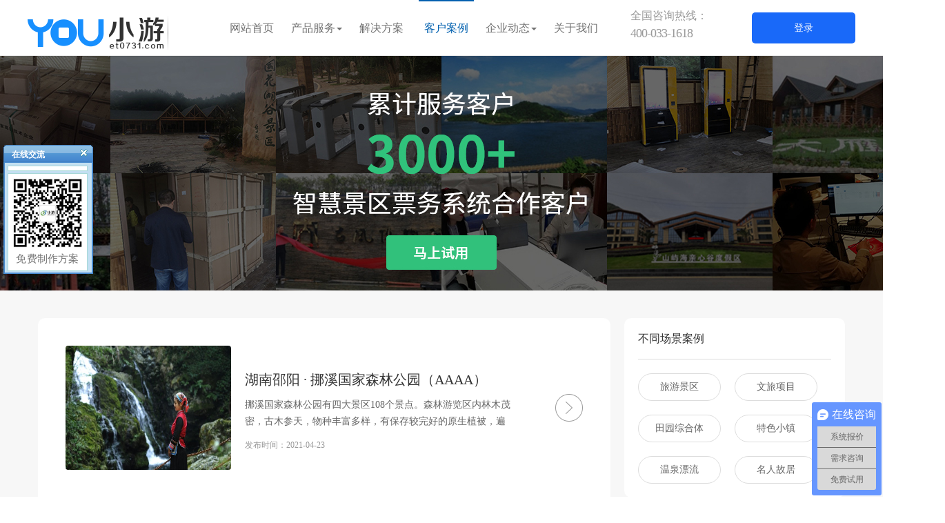

--- FILE ---
content_type: text/html; charset=UTF-8
request_url: https://www.et0731.com/archives/category/case/page/16
body_size: 13710
content:
<!DOCTYPE html>
<html lang="zh-Hans" >
    <head>
        <meta charset="UTF-8">
        <meta http-equiv="X-UA-Compatible" content="IE=edge">
        <meta name="viewport" content="width=device-width, initial-scale=1">
                <title>客户案例 &#8211; 第 16 页 &#8211; 湖南小游信息技术有限公司官网</title>
<meta name='robots' content='max-image-preview:large' />
<link rel='dns-prefetch' href='//www.et0731.com' />
<link rel='dns-prefetch' href='//fonts.googleapis.com' />
<link rel="alternate" type="application/rss+xml" title="湖南小游信息技术有限公司官网 &raquo; Feed" href="https://www.et0731.com/feed" />
<link rel="alternate" type="application/rss+xml" title="湖南小游信息技术有限公司官网 &raquo; 评论 Feed" href="https://www.et0731.com/comments/feed" />
<link rel="alternate" type="application/rss+xml" title="湖南小游信息技术有限公司官网 &raquo; 客户案例 分类 Feed" href="https://www.et0731.com/archives/category/case/feed" />
<style id='wp-img-auto-sizes-contain-inline-css' type='text/css'>
img:is([sizes=auto i],[sizes^="auto," i]){contain-intrinsic-size:3000px 1500px}
/*# sourceURL=wp-img-auto-sizes-contain-inline-css */
</style>
<style id='wp-emoji-styles-inline-css' type='text/css'>

	img.wp-smiley, img.emoji {
		display: inline !important;
		border: none !important;
		box-shadow: none !important;
		height: 1em !important;
		width: 1em !important;
		margin: 0 0.07em !important;
		vertical-align: -0.1em !important;
		background: none !important;
		padding: 0 !important;
	}
/*# sourceURL=wp-emoji-styles-inline-css */
</style>
<style id='wp-block-library-inline-css' type='text/css'>
:root{--wp-block-synced-color:#7a00df;--wp-block-synced-color--rgb:122,0,223;--wp-bound-block-color:var(--wp-block-synced-color);--wp-editor-canvas-background:#ddd;--wp-admin-theme-color:#007cba;--wp-admin-theme-color--rgb:0,124,186;--wp-admin-theme-color-darker-10:#006ba1;--wp-admin-theme-color-darker-10--rgb:0,107,160.5;--wp-admin-theme-color-darker-20:#005a87;--wp-admin-theme-color-darker-20--rgb:0,90,135;--wp-admin-border-width-focus:2px}@media (min-resolution:192dpi){:root{--wp-admin-border-width-focus:1.5px}}.wp-element-button{cursor:pointer}:root .has-very-light-gray-background-color{background-color:#eee}:root .has-very-dark-gray-background-color{background-color:#313131}:root .has-very-light-gray-color{color:#eee}:root .has-very-dark-gray-color{color:#313131}:root .has-vivid-green-cyan-to-vivid-cyan-blue-gradient-background{background:linear-gradient(135deg,#00d084,#0693e3)}:root .has-purple-crush-gradient-background{background:linear-gradient(135deg,#34e2e4,#4721fb 50%,#ab1dfe)}:root .has-hazy-dawn-gradient-background{background:linear-gradient(135deg,#faaca8,#dad0ec)}:root .has-subdued-olive-gradient-background{background:linear-gradient(135deg,#fafae1,#67a671)}:root .has-atomic-cream-gradient-background{background:linear-gradient(135deg,#fdd79a,#004a59)}:root .has-nightshade-gradient-background{background:linear-gradient(135deg,#330968,#31cdcf)}:root .has-midnight-gradient-background{background:linear-gradient(135deg,#020381,#2874fc)}:root{--wp--preset--font-size--normal:16px;--wp--preset--font-size--huge:42px}.has-regular-font-size{font-size:1em}.has-larger-font-size{font-size:2.625em}.has-normal-font-size{font-size:var(--wp--preset--font-size--normal)}.has-huge-font-size{font-size:var(--wp--preset--font-size--huge)}.has-text-align-center{text-align:center}.has-text-align-left{text-align:left}.has-text-align-right{text-align:right}.has-fit-text{white-space:nowrap!important}#end-resizable-editor-section{display:none}.aligncenter{clear:both}.items-justified-left{justify-content:flex-start}.items-justified-center{justify-content:center}.items-justified-right{justify-content:flex-end}.items-justified-space-between{justify-content:space-between}.screen-reader-text{border:0;clip-path:inset(50%);height:1px;margin:-1px;overflow:hidden;padding:0;position:absolute;width:1px;word-wrap:normal!important}.screen-reader-text:focus{background-color:#ddd;clip-path:none;color:#444;display:block;font-size:1em;height:auto;left:5px;line-height:normal;padding:15px 23px 14px;text-decoration:none;top:5px;width:auto;z-index:100000}html :where(.has-border-color){border-style:solid}html :where([style*=border-top-color]){border-top-style:solid}html :where([style*=border-right-color]){border-right-style:solid}html :where([style*=border-bottom-color]){border-bottom-style:solid}html :where([style*=border-left-color]){border-left-style:solid}html :where([style*=border-width]){border-style:solid}html :where([style*=border-top-width]){border-top-style:solid}html :where([style*=border-right-width]){border-right-style:solid}html :where([style*=border-bottom-width]){border-bottom-style:solid}html :where([style*=border-left-width]){border-left-style:solid}html :where(img[class*=wp-image-]){height:auto;max-width:100%}:where(figure){margin:0 0 1em}html :where(.is-position-sticky){--wp-admin--admin-bar--position-offset:var(--wp-admin--admin-bar--height,0px)}@media screen and (max-width:600px){html :where(.is-position-sticky){--wp-admin--admin-bar--position-offset:0px}}

/*# sourceURL=wp-block-library-inline-css */
</style><style id='global-styles-inline-css' type='text/css'>
:root{--wp--preset--aspect-ratio--square: 1;--wp--preset--aspect-ratio--4-3: 4/3;--wp--preset--aspect-ratio--3-4: 3/4;--wp--preset--aspect-ratio--3-2: 3/2;--wp--preset--aspect-ratio--2-3: 2/3;--wp--preset--aspect-ratio--16-9: 16/9;--wp--preset--aspect-ratio--9-16: 9/16;--wp--preset--color--black: #000000;--wp--preset--color--cyan-bluish-gray: #abb8c3;--wp--preset--color--white: #ffffff;--wp--preset--color--pale-pink: #f78da7;--wp--preset--color--vivid-red: #cf2e2e;--wp--preset--color--luminous-vivid-orange: #ff6900;--wp--preset--color--luminous-vivid-amber: #fcb900;--wp--preset--color--light-green-cyan: #7bdcb5;--wp--preset--color--vivid-green-cyan: #00d084;--wp--preset--color--pale-cyan-blue: #8ed1fc;--wp--preset--color--vivid-cyan-blue: #0693e3;--wp--preset--color--vivid-purple: #9b51e0;--wp--preset--gradient--vivid-cyan-blue-to-vivid-purple: linear-gradient(135deg,rgb(6,147,227) 0%,rgb(155,81,224) 100%);--wp--preset--gradient--light-green-cyan-to-vivid-green-cyan: linear-gradient(135deg,rgb(122,220,180) 0%,rgb(0,208,130) 100%);--wp--preset--gradient--luminous-vivid-amber-to-luminous-vivid-orange: linear-gradient(135deg,rgb(252,185,0) 0%,rgb(255,105,0) 100%);--wp--preset--gradient--luminous-vivid-orange-to-vivid-red: linear-gradient(135deg,rgb(255,105,0) 0%,rgb(207,46,46) 100%);--wp--preset--gradient--very-light-gray-to-cyan-bluish-gray: linear-gradient(135deg,rgb(238,238,238) 0%,rgb(169,184,195) 100%);--wp--preset--gradient--cool-to-warm-spectrum: linear-gradient(135deg,rgb(74,234,220) 0%,rgb(151,120,209) 20%,rgb(207,42,186) 40%,rgb(238,44,130) 60%,rgb(251,105,98) 80%,rgb(254,248,76) 100%);--wp--preset--gradient--blush-light-purple: linear-gradient(135deg,rgb(255,206,236) 0%,rgb(152,150,240) 100%);--wp--preset--gradient--blush-bordeaux: linear-gradient(135deg,rgb(254,205,165) 0%,rgb(254,45,45) 50%,rgb(107,0,62) 100%);--wp--preset--gradient--luminous-dusk: linear-gradient(135deg,rgb(255,203,112) 0%,rgb(199,81,192) 50%,rgb(65,88,208) 100%);--wp--preset--gradient--pale-ocean: linear-gradient(135deg,rgb(255,245,203) 0%,rgb(182,227,212) 50%,rgb(51,167,181) 100%);--wp--preset--gradient--electric-grass: linear-gradient(135deg,rgb(202,248,128) 0%,rgb(113,206,126) 100%);--wp--preset--gradient--midnight: linear-gradient(135deg,rgb(2,3,129) 0%,rgb(40,116,252) 100%);--wp--preset--font-size--small: 13px;--wp--preset--font-size--medium: 20px;--wp--preset--font-size--large: 36px;--wp--preset--font-size--x-large: 42px;--wp--preset--spacing--20: 0.44rem;--wp--preset--spacing--30: 0.67rem;--wp--preset--spacing--40: 1rem;--wp--preset--spacing--50: 1.5rem;--wp--preset--spacing--60: 2.25rem;--wp--preset--spacing--70: 3.38rem;--wp--preset--spacing--80: 5.06rem;--wp--preset--shadow--natural: 6px 6px 9px rgba(0, 0, 0, 0.2);--wp--preset--shadow--deep: 12px 12px 50px rgba(0, 0, 0, 0.4);--wp--preset--shadow--sharp: 6px 6px 0px rgba(0, 0, 0, 0.2);--wp--preset--shadow--outlined: 6px 6px 0px -3px rgb(255, 255, 255), 6px 6px rgb(0, 0, 0);--wp--preset--shadow--crisp: 6px 6px 0px rgb(0, 0, 0);}:where(.is-layout-flex){gap: 0.5em;}:where(.is-layout-grid){gap: 0.5em;}body .is-layout-flex{display: flex;}.is-layout-flex{flex-wrap: wrap;align-items: center;}.is-layout-flex > :is(*, div){margin: 0;}body .is-layout-grid{display: grid;}.is-layout-grid > :is(*, div){margin: 0;}:where(.wp-block-columns.is-layout-flex){gap: 2em;}:where(.wp-block-columns.is-layout-grid){gap: 2em;}:where(.wp-block-post-template.is-layout-flex){gap: 1.25em;}:where(.wp-block-post-template.is-layout-grid){gap: 1.25em;}.has-black-color{color: var(--wp--preset--color--black) !important;}.has-cyan-bluish-gray-color{color: var(--wp--preset--color--cyan-bluish-gray) !important;}.has-white-color{color: var(--wp--preset--color--white) !important;}.has-pale-pink-color{color: var(--wp--preset--color--pale-pink) !important;}.has-vivid-red-color{color: var(--wp--preset--color--vivid-red) !important;}.has-luminous-vivid-orange-color{color: var(--wp--preset--color--luminous-vivid-orange) !important;}.has-luminous-vivid-amber-color{color: var(--wp--preset--color--luminous-vivid-amber) !important;}.has-light-green-cyan-color{color: var(--wp--preset--color--light-green-cyan) !important;}.has-vivid-green-cyan-color{color: var(--wp--preset--color--vivid-green-cyan) !important;}.has-pale-cyan-blue-color{color: var(--wp--preset--color--pale-cyan-blue) !important;}.has-vivid-cyan-blue-color{color: var(--wp--preset--color--vivid-cyan-blue) !important;}.has-vivid-purple-color{color: var(--wp--preset--color--vivid-purple) !important;}.has-black-background-color{background-color: var(--wp--preset--color--black) !important;}.has-cyan-bluish-gray-background-color{background-color: var(--wp--preset--color--cyan-bluish-gray) !important;}.has-white-background-color{background-color: var(--wp--preset--color--white) !important;}.has-pale-pink-background-color{background-color: var(--wp--preset--color--pale-pink) !important;}.has-vivid-red-background-color{background-color: var(--wp--preset--color--vivid-red) !important;}.has-luminous-vivid-orange-background-color{background-color: var(--wp--preset--color--luminous-vivid-orange) !important;}.has-luminous-vivid-amber-background-color{background-color: var(--wp--preset--color--luminous-vivid-amber) !important;}.has-light-green-cyan-background-color{background-color: var(--wp--preset--color--light-green-cyan) !important;}.has-vivid-green-cyan-background-color{background-color: var(--wp--preset--color--vivid-green-cyan) !important;}.has-pale-cyan-blue-background-color{background-color: var(--wp--preset--color--pale-cyan-blue) !important;}.has-vivid-cyan-blue-background-color{background-color: var(--wp--preset--color--vivid-cyan-blue) !important;}.has-vivid-purple-background-color{background-color: var(--wp--preset--color--vivid-purple) !important;}.has-black-border-color{border-color: var(--wp--preset--color--black) !important;}.has-cyan-bluish-gray-border-color{border-color: var(--wp--preset--color--cyan-bluish-gray) !important;}.has-white-border-color{border-color: var(--wp--preset--color--white) !important;}.has-pale-pink-border-color{border-color: var(--wp--preset--color--pale-pink) !important;}.has-vivid-red-border-color{border-color: var(--wp--preset--color--vivid-red) !important;}.has-luminous-vivid-orange-border-color{border-color: var(--wp--preset--color--luminous-vivid-orange) !important;}.has-luminous-vivid-amber-border-color{border-color: var(--wp--preset--color--luminous-vivid-amber) !important;}.has-light-green-cyan-border-color{border-color: var(--wp--preset--color--light-green-cyan) !important;}.has-vivid-green-cyan-border-color{border-color: var(--wp--preset--color--vivid-green-cyan) !important;}.has-pale-cyan-blue-border-color{border-color: var(--wp--preset--color--pale-cyan-blue) !important;}.has-vivid-cyan-blue-border-color{border-color: var(--wp--preset--color--vivid-cyan-blue) !important;}.has-vivid-purple-border-color{border-color: var(--wp--preset--color--vivid-purple) !important;}.has-vivid-cyan-blue-to-vivid-purple-gradient-background{background: var(--wp--preset--gradient--vivid-cyan-blue-to-vivid-purple) !important;}.has-light-green-cyan-to-vivid-green-cyan-gradient-background{background: var(--wp--preset--gradient--light-green-cyan-to-vivid-green-cyan) !important;}.has-luminous-vivid-amber-to-luminous-vivid-orange-gradient-background{background: var(--wp--preset--gradient--luminous-vivid-amber-to-luminous-vivid-orange) !important;}.has-luminous-vivid-orange-to-vivid-red-gradient-background{background: var(--wp--preset--gradient--luminous-vivid-orange-to-vivid-red) !important;}.has-very-light-gray-to-cyan-bluish-gray-gradient-background{background: var(--wp--preset--gradient--very-light-gray-to-cyan-bluish-gray) !important;}.has-cool-to-warm-spectrum-gradient-background{background: var(--wp--preset--gradient--cool-to-warm-spectrum) !important;}.has-blush-light-purple-gradient-background{background: var(--wp--preset--gradient--blush-light-purple) !important;}.has-blush-bordeaux-gradient-background{background: var(--wp--preset--gradient--blush-bordeaux) !important;}.has-luminous-dusk-gradient-background{background: var(--wp--preset--gradient--luminous-dusk) !important;}.has-pale-ocean-gradient-background{background: var(--wp--preset--gradient--pale-ocean) !important;}.has-electric-grass-gradient-background{background: var(--wp--preset--gradient--electric-grass) !important;}.has-midnight-gradient-background{background: var(--wp--preset--gradient--midnight) !important;}.has-small-font-size{font-size: var(--wp--preset--font-size--small) !important;}.has-medium-font-size{font-size: var(--wp--preset--font-size--medium) !important;}.has-large-font-size{font-size: var(--wp--preset--font-size--large) !important;}.has-x-large-font-size{font-size: var(--wp--preset--font-size--x-large) !important;}
/*# sourceURL=global-styles-inline-css */
</style>

<style id='classic-theme-styles-inline-css' type='text/css'>
/*! This file is auto-generated */
.wp-block-button__link{color:#fff;background-color:#32373c;border-radius:9999px;box-shadow:none;text-decoration:none;padding:calc(.667em + 2px) calc(1.333em + 2px);font-size:1.125em}.wp-block-file__button{background:#32373c;color:#fff;text-decoration:none}
/*# sourceURL=/wp-includes/css/classic-themes.min.css */
</style>
<link rel='stylesheet' id='contact-form-7-css' href='https://www.et0731.com/wp-content/plugins/contact-form-7/includes/css/styles.css?ver=6.1' type='text/css' media='all' />
<link rel='stylesheet' id='lbwps-styles-css' href='https://www.et0731.com/wp-content/plugins/lightbox-photoswipe/assets/ps4/styles/default.css?ver=5.7.2' type='text/css' media='all' />
<link rel='stylesheet' id='appointment-default-css' href='https://www.et0731.com/wp-content/themes/appointment/css/default.css?ver=6.9' type='text/css' media='all' />
<link rel='stylesheet' id='appointment-menu-css-css' href='https://www.et0731.com/wp-content/themes/appointment/css/theme-menu.css?ver=6.9' type='text/css' media='all' />
<link rel='stylesheet' id='appointment-element-css-css' href='https://www.et0731.com/wp-content/themes/appointment/css/element.css?ver=6.9' type='text/css' media='all' />
<link rel='stylesheet' id='appointment-font-awesome-min-css' href='https://www.et0731.com/wp-content/themes/appointment/css/font-awesome/css/font-awesome.min.css?ver=6.9' type='text/css' media='all' />
<link rel='stylesheet' id='appointment-media-responsive-css-css' href='https://www.et0731.com/wp-content/themes/appointment/css/media-responsive.css?ver=6.9' type='text/css' media='all' />
<link rel='stylesheet' id='appointment-bootstrap-css-css' href='https://www.et0731.com/wp-content/themes/appointment/css/bootstrap.css?ver=6.9' type='text/css' media='all' />
<link rel='stylesheet' id='appointment-style-css' href='https://www.et0731.com/wp-content/themes/appointment/style.css?ver=6.9' type='text/css' media='all' />
<link rel='stylesheet' id='appointment-fonts-css' href='//fonts.googleapis.com/css?family=Open+Sans%3A300%2C400%2C600%2C700%2C800%7Citalic%7CCourgette&#038;subset=latin%2Clatin-ext' type='text/css' media='all' />
<script type="text/javascript" src="https://www.et0731.com/wp-includes/js/jquery/jquery.min.js?ver=3.7.1" id="jquery-core-js"></script>
<script type="text/javascript" src="https://www.et0731.com/wp-includes/js/jquery/jquery-migrate.min.js?ver=3.4.1" id="jquery-migrate-js"></script>
<script type="text/javascript" src="https://www.et0731.com/wp-content/themes/appointment/js/bootstrap.min.js?ver=6.9" id="appointment-bootstrap-js-js"></script>
<script type="text/javascript" src="https://www.et0731.com/wp-content/themes/appointment/js/menu/menu.js?ver=6.9" id="appointment-menu-js-js"></script>
<script type="text/javascript" src="https://www.et0731.com/wp-content/themes/appointment/js/page-scroll.js?ver=6.9" id="appointment-page-scroll-js-js"></script>
<script type="text/javascript" src="https://www.et0731.com/wp-content/themes/appointment/js/carousel.js?ver=6.9" id="appointment-carousel-js-js"></script>
<script type="text/javascript" src="https://www.et0731.com/wp-content/themes/appointment/js/web.js?ver=6.9" id="appointment-web-js-js"></script>
<link rel="https://api.w.org/" href="https://www.et0731.com/wp-json/" /><link rel="alternate" title="JSON" type="application/json" href="https://www.et0731.com/wp-json/wp/v2/categories/9" /><link rel="EditURI" type="application/rsd+xml" title="RSD" href="https://www.et0731.com/xmlrpc.php?rsd" />
<meta name="generator" content="WordPress 6.9" />
<script>
var _hmt = _hmt || [];
(function() {
  var hm = document.createElement("script");
  hm.src = "https://hm.baidu.com/hm.js?9599efba7fb498ddd54da78b188743e9";
  var s = document.getElementsByTagName("script")[0]; 
  s.parentNode.insertBefore(hm, s);
})();
</script><style type="text/css">.recentcomments a{display:inline !important;padding:0 !important;margin:0 !important;}</style><link rel="icon" href="https://www.et0731.com/wp-content/uploads/2021/04/favicon.png" sizes="32x32" />
<link rel="icon" href="https://www.et0731.com/wp-content/uploads/2021/04/favicon.png" sizes="192x192" />
<link rel="apple-touch-icon" href="https://www.et0731.com/wp-content/uploads/2021/04/favicon.png" />
<meta name="msapplication-TileImage" content="https://www.et0731.com/wp-content/uploads/2021/04/favicon.png" />
        <script>
            (function(w, d, s, q, i) {
                w[q] = w[q] || [];
                var f = d.getElementsByTagName(s)[0],j = d.createElement(s);
                j.async = true;
                j.id = 'beacon-aplus';
                j.src = 'https://d.alicdn.com/alilog/mlog/aplus/' + i + '.js';
                f.parentNode.insertBefore(j, f);
            })(window, document, 'script', 'aplus_queue', '203467608');

            const {aplus_queue} = window;
            //集成应用的appKey
            aplus_queue.push({
                action: 'aplus.setMetaInfo',
                arguments: ['appKey', '67cfb15f65c707471a177cbe']
            });
            aplus_queue.push({
                action: 'aplus.sendPV',
                arguments: [{
                    is_auto: true
                }, {
                    param1:'www.et0731.com/archives/category/case/page/16',
                    param2:'222'
                }]
            })
            /************************以下内容为可选配置内容****************************/
            //sdk提供手动pv发送机制，启用手动pv(即关闭自动pv)，需设置aplus-waiting=MAN;
            //注意：由于单页面路由改变时不会刷新页面，无法自动发送pv，所以对于单页应用，强烈建议您关闭自动PV, 手动控制PV事件
            // aplus_queue.push({
            //     action: 'aplus.setMetaInfo',
            //     arguments: ['aplus-waiting', 'MAN']
            // });
            //是否开启调试模式
            aplus_queue.push({
                action: 'aplus.setMetaInfo',
                arguments: ['DEBUG', true]
            });
            //是否指定用作计算umid的id类型，默认为cnaid，目前支持:
            //1. 微信和QQ: openid; 字节和百度 anonymousid; 支付宝 alipay_id
            //2. 微信、QQ、字节、百度平台的 unionid
            //3. 业务方自己生成的随机id uuid
            // aplus_queue.push({
            //     action: 'aplus.setMetaInfo',
            //     arguments: ['aplus-idtype', 'xxxx'] //取值参考见附表1
            // });
            /******************************************************************/
        </script>

    </head>
    <body>

    <div class="header-fix"></div>
    <header>
        <div class="">
            <div class="container h2-content" style="padding: 0;">
                <div class="pull-left">
                    <a href="https://www.et0731.com/">
                        <img width="203" height="50" src="https://www.et0731.com/wp-content/uploads/2025/04/cropped-资源-71-scaled-1.png" class="attachment-full size-full" alt="" decoding="async" />                        <span>文旅产业链数智服务商</span>
                    </a>
                </div>
                <div class="pull-right">

                    


                    <ul id="menu-%e4%b8%bb%e8%8f%9c%e5%8d%95" class="first-nav"><li id="menu-item-16" class="menu-item menu-item-type-custom menu-item-object-custom menu-item-16"><a href="/">网站首页</a></li>
<li id="menu-item-59" class="menu-item menu-item-type-post_type menu-item-object-page menu-item-has-children menu-item-59 dropdown"><a href="https://www.et0731.com/gsjj">产品服务<b class="caret"></b></a>
<ul class="dropdown-menu">
	<li id="menu-item-6008" class="menu-item menu-item-type-post_type menu-item-object-page menu-item-6008"><a href="https://www.et0731.com/gsjj/ticket">小游票云</a></li>
	<li id="menu-item-6011" class="menu-item menu-item-type-post_type menu-item-object-page menu-item-6011"><a href="https://www.et0731.com/gsjj/insurance">保障计划</a></li>
</ul>
</li>
<li id="menu-item-34" class="menu-item menu-item-type-post_type menu-item-object-page menu-item-34"><a href="https://www.et0731.com/scene">解决方案</a></li>
<li id="menu-item-53" class="menu-item menu-item-type-taxonomy menu-item-object-category current-menu-item menu-item-53  active"><a href="https://www.et0731.com/archives/category/case">客户案例</a></li>
<li id="menu-item-49" class="menu-item menu-item-type-taxonomy menu-item-object-category menu-item-has-children menu-item-49 dropdown"><a href="https://www.et0731.com/archives/category/news">企业动态<b class="caret"></b></a>
<ul class="dropdown-menu">
	<li id="menu-item-51" class="menu-item menu-item-type-taxonomy menu-item-object-category menu-item-51"><a href="https://www.et0731.com/archives/category/news/hangye">行业新闻</a></li>
	<li id="menu-item-50" class="menu-item menu-item-type-taxonomy menu-item-object-category menu-item-50"><a href="https://www.et0731.com/archives/category/news/company">公司新闻</a></li>
</ul>
</li>
<li id="menu-item-61" class="menu-item menu-item-type-post_type menu-item-object-page menu-item-61"><a href="https://www.et0731.com/about">关于我们</a></li>
</ul>                    <div class="tel">
                        <div class="tips">
                            全国咨询热线：
                        </div>
                        <div class="phone">
                            400-033-1618                        </div>
                    </div>
                    <a href="https://cloud.et0731.com/" target="_blank" class="login-btn">登录</a>
                </div>
            </div>
        </div>
    </header>

        <!--/Logo & Menu Section--> 
        <div class="clearfix"></div>
    <div id="carousel-example-generic" class="carousel slide flexslider" data-ride="carousel" data-interval="5000" style="height:340px;">
        <ol class="carousel-indicators flex-control-nav" role="tablist" tabindex="0">
            <li data-target="#carousel-example-generic" data-slide-to="0" class="active"></li>
        </ol>

        <div class="carousel-inner" role="listbox">
            <div class="item active" style="background:url('https://www.et0731.com/wp-content/themes/appointment/images/1763171569.jpg') no-repeat center center;height:340px;">
            </div>
        </div>
        <!-- Controls -->
        <ul class="carou-direction-nav">
            <li><a class="carou-prev" href="#carousel-example-generic" data-slide="prev"></a></li>
            <li><a class="carou-next" href="#carousel-example-generic" data-slide="next"></a></li>
        </ul>

    </div>

    <div class="img-anli">
        <div class="container">
            <div class="anli-box">
                <div class="anli-img-box">
                    <div class="anli-img-list">
                        <ul>
                                                    <li>
                                <div class="anli-item">
                                    <div class="thumb">
                                                                                                                                <img src="https://www.et0731.com/wp-content/uploads/2021/04/6.jpg" width ="350" height="280" alt="湖南邵阳 · 挪溪国家森林公园（AAAA）"/>
                                                                                <a class="thumb-img" href="<br />
<b>Warning</b>:  Undefined variable $post_id in <b>/www/wwwroot/wp.et0731.com/wp-content/themes/appointment/category-case.php</b> on line <b>48</b><br />
https://www.et0731.com/archives/134" ></a>
                                    </div>
                                    <div class="info mdfix">
                                        <a href="https://www.et0731.com/archives/134" title="湖南邵阳 · 挪溪国家森林公园（AAAA）" class="mdctx" style="display: inline-block;width: 100%;">
                                            <div>
                                                <div class="title">湖南邵阳 · 挪溪国家森林公园（AAAA）</div>
                                                <div class="desc">挪溪国家森林公园有四大景区108个景点。森林游览区内林木茂密，古木参天，物种丰富多样，有保存较完好的原生植被，遍布着大面积的硬叶常绿阔叶林、常绿阔叶林及常绿与落叶阔叶混交林等森林景观</div>
                                                <div class="other">
                                                    发布时间：<span>2021-04-23</span>
                                                </div>
                                            </div>
                                        </a>
                                    </div>
                                    <div class="more">
                                        <a href="https://www.et0731.com/archives/134" title="湖南邵阳 · 挪溪国家森林公园（AAAA）">
                                        </a>
                                    </div>
                                </div>
                            </li>
                                                    <li>
                                <div class="anli-item">
                                    <div class="thumb">
                                                                                                                                <img src="https://www.et0731.com/wp-content/uploads/2021/04/1603271969.jpg" width ="350" height="280" alt="湖南岳阳 · 洞庭湖小镇票务管理系统"/>
                                                                                <a class="thumb-img" href="<br />
<b>Warning</b>:  Undefined variable $post_id in <b>/www/wwwroot/wp.et0731.com/wp-content/themes/appointment/category-case.php</b> on line <b>48</b><br />
https://www.et0731.com/archives/119" ></a>
                                    </div>
                                    <div class="info mdfix">
                                        <a href="https://www.et0731.com/archives/119" title="湖南岳阳 · 洞庭湖小镇票务管理系统" class="mdctx" style="display: inline-block;width: 100%;">
                                            <div>
                                                <div class="title">湖南岳阳 · 洞庭湖小镇票务管理系统</div>
                                                <div class="desc">洞庭湖小镇项目规划总用地面积2109亩，总投资约7.7亿元，内含巴陵书院、小岳阳楼、西施浣纱、范蠡堂等众多景点</div>
                                                <div class="other">
                                                    发布时间：<span>2021-04-23</span>
                                                </div>
                                            </div>
                                        </a>
                                    </div>
                                    <div class="more">
                                        <a href="https://www.et0731.com/archives/119" title="湖南岳阳 · 洞庭湖小镇票务管理系统">
                                        </a>
                                    </div>
                                </div>
                            </li>
                                                </ul>
                        <div class="met_clear"></div>
                        <div class="pagination"><a href='https://www.et0731.com/archives/category/case'>首页</a><span class="PreSpan"><a href="https://www.et0731.com/archives/category/case/page/15" >上一页</a></span><a href='https://www.et0731.com/archives/category/case/page/13'>13</a><a href='https://www.et0731.com/archives/category/case/page/14'>14</a><a href='https://www.et0731.com/archives/category/case/page/15'>15</a><a href="#" class="Ahover">16</a><span class="NextA"></span><a href='https://www.et0731.com/archives/category/case/page/16'>尾页</a></div>                    </div>
                </div>
                <div class="anli-right-side">
                    <div class="anli-right-menu">
                        <div class="title">
                            不同场景案例
                        </div>
                        <div class="anli-menu-list">
                            <ul>
                                <li>
                                    <a href="javascript:void(0);" class="anli-menu-item">旅游景区</a>
                                </li>
                                <li>
                                    <a href="javascript:void(0);" class="anli-menu-item">文旅项目</a>
                                </li>
                                <li>
                                    <a href="javascript:void(0);" class="anli-menu-item">田园综合体</a>
                                </li>
                                <li>
                                    <a href="javascript:void(0);" class="anli-menu-item">特色小镇</a>
                                </li>
                                <li>
                                    <a href="javascript:void(0);" class="anli-menu-item">温泉漂流</a>
                                </li>
                                <li>
                                    <a href="javascript:void(0);" class="anli-menu-item">名人故居</a>
                                </li>
                            </ul>
                        </div>
                    </div>
                    <div class="anli-right-intro">
                        <div class="title">
                            热门资讯
                        </div>
                        <div class="anli-zixun-list">
                            <ul>
                                
                                            <li>
                                                <a href="https://www.et0731.com/archives/7834" class="anli-zixun-item">
                                                    <div class="title">
                                                        以“旅游+”重构文旅价值，龙虎山走出一条特色发展之路                                                    </div>
                                                    <div class="date">
                                                        2026-01-15                                                    </div>
                                                </a>
                                            </li>

                                        
                                            <li>
                                                <a href="https://www.et0731.com/archives/7828" class="anli-zixun-item">
                                                    <div class="title">
                                                        门票与二消完全割裂？小游“一卡通”畅玩，提升客单价！                                                    </div>
                                                    <div class="date">
                                                        2026-01-14                                                    </div>
                                                </a>
                                            </li>

                                        
                                            <li>
                                                <a href="https://www.et0731.com/archives/7825" class="anli-zixun-item">
                                                    <div class="title">
                                                        景区安全事故频发？旅无忧一站式保障方案，破解行业六大痛点！                                                    </div>
                                                    <div class="date">
                                                        2026-01-13                                                    </div>
                                                </a>
                                            </li>

                                        
                                            <li>
                                                <a href="https://www.et0731.com/archives/7823" class="anli-zixun-item">
                                                    <div class="title">
                                                        票务系统赛道风云再起：小游凭什么走在行业前端？                                                    </div>
                                                    <div class="date">
                                                        2026-01-12                                                    </div>
                                                </a>
                                            </li>

                                        
                                            <li>
                                                <a href="https://www.et0731.com/archives/7821" class="anli-zixun-item">
                                                    <div class="title">
                                                        票务系统真正的天花板？小游票务用实力重新定义行业标准                                                    </div>
                                                    <div class="date">
                                                        2026-01-09                                                    </div>
                                                </a>
                                            </li>

                                        
                                            <li>
                                                <a href="https://www.et0731.com/archives/7817" class="anli-zixun-item">
                                                    <div class="title">
                                                        票务系统榜前三之争：小游票务凭硬实力碾压登顶                                                    </div>
                                                    <div class="date">
                                                        2026-01-08                                                    </div>
                                                </a>
                                            </li>

                                        
                                            <li>
                                                <a href="https://www.et0731.com/archives/7814" class="anli-zixun-item">
                                                    <div class="title">
                                                        赋能朴甜生活田园精细化运营，小游票务系统重磅上线                                                    </div>
                                                    <div class="date">
                                                        2026-01-07                                                    </div>
                                                </a>
                                            </li>

                                        
                                            <li>
                                                <a href="https://www.et0731.com/archives/7809" class="anli-zixun-item">
                                                    <div class="title">
                                                        晴川阁 × 小游票务系统：智慧票务方案，赋能景区高效运营                                                    </div>
                                                    <div class="date">
                                                        2026-01-06                                                    </div>
                                                </a>
                                            </li>

                                                                    </ul>
                        </div>
                    </div>
                </div>
            </div>
        </div>
    </div>
    <div class="center-line" style="background-image: url('https://www.et0731.com/wp-content/themes/appointment/images/get_solution_bg1.png');">
        <div class="container">
            <div class="title">
                小游票务——低成本实现景区信息化建设
            </div>
            <div class="btn-area">
                <a href="javascript:void(0);" class="btn btn-show-detail shangqiao">获取报价方案</a>
            </div>
        </div>
    </div>


<!-- Footer Section -->


    <footer>
        <div class="container footer">
            <div class="container footer-content" style="padding-bottom: 40px;border-bottom: 1px solid #060606;">
                <div class="pull-left">
                    <div class="qrcode">
                        <img src="https://www.et0731.com/wp-content/themes/appointment/images/qrcode.jpg">
                        <div class="tips">
                            <!-- <div class="title">中小型景区</div> -->
                            云saas票务系统提供商
                        </div>
                    </div>
                    <div class="info">
                        <div class="tel">
                            <div class="tips">
                                全国咨询热线：
                            </div>
                            <div class="phone">
                                400-033-1618                            </div>
                        </div>
                        <div class="contact">
                            <p>客服电话：13687372707</p>
                            <p>邮箱：821746137@qq.com</p>
                            <p>地址：长沙高新开发区麓谷大道627号 新长海中心B1栋604室</p>
                        </div>
                        <div class="copy-right">
                            <span>Copyright 2025-2027</span><span>湖南小游信息技术有限公司版权所有</span><a href="https://beian.miit.gov.cn" target="_blank">备案号：湘ICP备20014608号-1</a>
                        </div>
                    </div>
                </div>
                <div class="pull-right">
                    <div class="form-title">
                        解决方案咨询与体验
                    </div>
                    
<div class="wpcf7 no-js" id="wpcf7-f43-o1" lang="zh-CN" dir="ltr" data-wpcf7-id="43">
<div class="screen-reader-response"><p role="status" aria-live="polite" aria-atomic="true"></p> <ul></ul></div>
<form action="/archives/category/case/page/16#wpcf7-f43-o1" method="post" class="wpcf7-form init" aria-label="留言表单" novalidate="novalidate" data-status="init">
<fieldset class="hidden-fields-container"><input type="hidden" name="_wpcf7" value="43" /><input type="hidden" name="_wpcf7_version" value="6.1" /><input type="hidden" name="_wpcf7_locale" value="zh_CN" /><input type="hidden" name="_wpcf7_unit_tag" value="wpcf7-f43-o1" /><input type="hidden" name="_wpcf7_container_post" value="0" /><input type="hidden" name="_wpcf7_posted_data_hash" value="" />
</fieldset>
<div class="form-group">
	<p><span class="wpcf7-form-control-wrap" data-name="your-name"><input size="40" maxlength="400" class="wpcf7-form-control wpcf7-text wpcf7-validates-as-required form-control" aria-required="true" aria-invalid="false" placeholder="请输入您的姓名" value="" type="text" name="your-name" /></span>
	</p>
</div>
<div class="form-group">
	<p><span class="wpcf7-form-control-wrap" data-name="your-company"><input size="40" maxlength="400" class="wpcf7-form-control wpcf7-text wpcf7-validates-as-required form-control" aria-required="true" aria-invalid="false" placeholder="请输入您的公司名称" value="" type="text" name="your-company" /></span>
	</p>
</div>
<div class="form-group">
	<p><span class="wpcf7-form-control-wrap" data-name="your-tel"><input size="40" maxlength="400" class="wpcf7-form-control wpcf7-tel wpcf7-validates-as-required wpcf7-text wpcf7-validates-as-tel form-control" aria-required="true" aria-invalid="false" placeholder="请输入您的手机号码" value="" type="tel" name="your-tel" /></span>
	</p>
</div>
<p><input class="wpcf7-form-control wpcf7-submit has-spinner btn btn-feedback" type="submit" value="立即获取" />
</p><div class="wpcf7-response-output" aria-hidden="true"></div>
</form>
</div>

                </div>
                <img class="go-top" src="https://www.et0731.com/wp-content/themes/appointment/images/top.jpg">
            </div>
            <div class="container friend-link">
                <div class="friend-link-label" style="line-height: 40px;">
                    LINK友情链接：
                </div>
                <div class="friend-link-list">
                    <ul>
                        <li><a href="http://www.cncpkj.com/" title="仓库管理系统">仓库管理系统</a></li>
                        <li><a href="http://www.qqinsoft.com/" title="足浴管理系统">足浴管理系统</a></li>
                        <li><a href="http://www.et0731.com/gsjj/" title="智慧景区票务系统">智慧景区票务</a></li>
                        <li><a href="http://www.douqianjin.com/" title="抖音广告运营">抖前进</a></li>
                    </ul>
                </div>
            </div>
        </div>
    </footer>
    <div class="clearfix"></div>
<script type="speculationrules">
{"prefetch":[{"source":"document","where":{"and":[{"href_matches":"/*"},{"not":{"href_matches":["/wp-*.php","/wp-admin/*","/wp-content/uploads/*","/wp-content/*","/wp-content/plugins/*","/wp-content/themes/appointment/*","/*\\?(.+)"]}},{"not":{"selector_matches":"a[rel~=\"nofollow\"]"}},{"not":{"selector_matches":".no-prefetch, .no-prefetch a"}}]},"eagerness":"conservative"}]}
</script>
<div class="pswp" tabindex="-1" role="dialog" aria-hidden="true">
    <div class="pswp__bg"></div>
    <div class="pswp__scroll-wrap">
        <div class="pswp__container">
            <div class="pswp__item"></div>
            <div class="pswp__item"></div>
            <div class="pswp__item"></div>
        </div>
        <div class="pswp__ui pswp__ui--hidden">
            <div class="pswp__top-bar">
                <div class="pswp__counter"></div>
                <button class="pswp__button pswp__button--close wp-dark-mode-ignore" title="Close [Esc]"></button>
                <button class="pswp__button pswp__button--share wp-dark-mode-ignore" title="Share"></button>
                <button class="pswp__button pswp__button--fs wp-dark-mode-ignore" title="Toggle fullscreen [F]"></button>
                <button class="pswp__button pswp__button--zoom wp-dark-mode-ignore" title="Zoom in/out"></button>
                <div class="pswp__preloader">
                    <div class="pswp__preloader__icn">
                        <div class="pswp__preloader__cut">
                            <div class="pswp__preloader__donut"></div>
                        </div>
                    </div>
                </div>
            </div>
            <div class="pswp__share-modal pswp__share-modal--hidden pswp__single-tap">
                <div class="pswp__share-tooltip">
                </div>
            </div>
            <button class="pswp__button pswp__button--arrow--left wp-dark-mode-ignore" title="Previous [←]"></button>
            <button class="pswp__button pswp__button--arrow--right wp-dark-mode-ignore" title="Next [→]"></button>
            <div class="pswp__caption">
                <div class="pswp__caption__center"></div>
            </div>
        </div>
    </div>
</div>
    <script>
    /(trident|msie)/i.test(navigator.userAgent)&&document.getElementById&&window.addEventListener&&window.addEventListener("hashchange",function(){var t,e=location.hash.substring(1);/^[A-z0-9_-]+$/.test(e)&&(t=document.getElementById(e))&&(/^(?:a|select|input|button|textarea)$/i.test(t.tagName)||(t.tabIndex=-1),t.focus())},!1);
    </script>
    <script type="text/javascript" src="https://www.et0731.com/wp-includes/js/dist/hooks.min.js?ver=dd5603f07f9220ed27f1" id="wp-hooks-js"></script>
<script type="text/javascript" src="https://www.et0731.com/wp-includes/js/dist/i18n.min.js?ver=c26c3dc7bed366793375" id="wp-i18n-js"></script>
<script type="text/javascript" id="wp-i18n-js-after">
/* <![CDATA[ */
wp.i18n.setLocaleData( { 'text direction\u0004ltr': [ 'ltr' ] } );
//# sourceURL=wp-i18n-js-after
/* ]]> */
</script>
<script type="text/javascript" src="https://www.et0731.com/wp-content/plugins/contact-form-7/includes/swv/js/index.js?ver=6.1" id="swv-js"></script>
<script type="text/javascript" id="contact-form-7-js-translations">
/* <![CDATA[ */
( function( domain, translations ) {
	var localeData = translations.locale_data[ domain ] || translations.locale_data.messages;
	localeData[""].domain = domain;
	wp.i18n.setLocaleData( localeData, domain );
} )( "contact-form-7", {"translation-revision-date":"2024-12-09 02:48:04+0000","generator":"GlotPress\/4.0.1","domain":"messages","locale_data":{"messages":{"":{"domain":"messages","plural-forms":"nplurals=1; plural=0;","lang":"zh_CN"},"Error:":["\u62a5\u9519\uff1a"]}},"comment":{"reference":"includes\/js\/index.js"}} );
//# sourceURL=contact-form-7-js-translations
/* ]]> */
</script>
<script type="text/javascript" id="contact-form-7-js-before">
/* <![CDATA[ */
var wpcf7 = {
    "api": {
        "root": "https:\/\/www.et0731.com\/wp-json\/",
        "namespace": "contact-form-7\/v1"
    }
};
//# sourceURL=contact-form-7-js-before
/* ]]> */
</script>
<script type="text/javascript" src="https://www.et0731.com/wp-content/plugins/contact-form-7/includes/js/index.js?ver=6.1" id="contact-form-7-js"></script>
<script type="text/javascript" id="lbwps-js-extra">
/* <![CDATA[ */
var lbwpsOptions = {"label_facebook":"Share on Facebook","label_twitter":"Tweet","label_pinterest":"Pin it","label_download":"Download image","label_copyurl":"Copy image URL","label_ui_close":"Close [Esc]","label_ui_zoom":"Zoom","label_ui_prev":"Previous [\u2190]","label_ui_next":"Next [\u2192]","label_ui_error":"The image cannot be loaded","label_ui_fullscreen":"Toggle fullscreen [F]","share_facebook":"1","share_twitter":"1","share_pinterest":"1","share_download":"1","share_direct":"0","share_copyurl":"0","close_on_drag":"1","history":"1","show_counter":"1","show_fullscreen":"1","show_zoom":"1","show_caption":"1","loop":"1","pinchtoclose":"1","taptotoggle":"1","close_on_click":"1","fulldesktop":"0","use_alt":"0","usecaption":"1","desktop_slider":"1","share_custom_label":"","share_custom_link":"","wheelmode":"zoom","spacing":"12","idletime":"4000","hide_scrollbars":"1","caption_type":"auto","bg_opacity":"100","padding_left":"0","padding_top":"0","padding_right":"0","padding_bottom":"0"};
//# sourceURL=lbwps-js-extra
/* ]]> */
</script>
<script type="text/javascript" src="https://www.et0731.com/wp-content/plugins/lightbox-photoswipe/assets/ps4/scripts.js?ver=5.7.2" id="lbwps-js"></script>
<script id="wp-emoji-settings" type="application/json">
{"baseUrl":"https://s.w.org/images/core/emoji/17.0.2/72x72/","ext":".png","svgUrl":"https://s.w.org/images/core/emoji/17.0.2/svg/","svgExt":".svg","source":{"concatemoji":"https://www.et0731.com/wp-includes/js/wp-emoji-release.min.js?ver=6.9"}}
</script>
<script type="module">
/* <![CDATA[ */
/*! This file is auto-generated */
const a=JSON.parse(document.getElementById("wp-emoji-settings").textContent),o=(window._wpemojiSettings=a,"wpEmojiSettingsSupports"),s=["flag","emoji"];function i(e){try{var t={supportTests:e,timestamp:(new Date).valueOf()};sessionStorage.setItem(o,JSON.stringify(t))}catch(e){}}function c(e,t,n){e.clearRect(0,0,e.canvas.width,e.canvas.height),e.fillText(t,0,0);t=new Uint32Array(e.getImageData(0,0,e.canvas.width,e.canvas.height).data);e.clearRect(0,0,e.canvas.width,e.canvas.height),e.fillText(n,0,0);const a=new Uint32Array(e.getImageData(0,0,e.canvas.width,e.canvas.height).data);return t.every((e,t)=>e===a[t])}function p(e,t){e.clearRect(0,0,e.canvas.width,e.canvas.height),e.fillText(t,0,0);var n=e.getImageData(16,16,1,1);for(let e=0;e<n.data.length;e++)if(0!==n.data[e])return!1;return!0}function u(e,t,n,a){switch(t){case"flag":return n(e,"\ud83c\udff3\ufe0f\u200d\u26a7\ufe0f","\ud83c\udff3\ufe0f\u200b\u26a7\ufe0f")?!1:!n(e,"\ud83c\udde8\ud83c\uddf6","\ud83c\udde8\u200b\ud83c\uddf6")&&!n(e,"\ud83c\udff4\udb40\udc67\udb40\udc62\udb40\udc65\udb40\udc6e\udb40\udc67\udb40\udc7f","\ud83c\udff4\u200b\udb40\udc67\u200b\udb40\udc62\u200b\udb40\udc65\u200b\udb40\udc6e\u200b\udb40\udc67\u200b\udb40\udc7f");case"emoji":return!a(e,"\ud83e\u1fac8")}return!1}function f(e,t,n,a){let r;const o=(r="undefined"!=typeof WorkerGlobalScope&&self instanceof WorkerGlobalScope?new OffscreenCanvas(300,150):document.createElement("canvas")).getContext("2d",{willReadFrequently:!0}),s=(o.textBaseline="top",o.font="600 32px Arial",{});return e.forEach(e=>{s[e]=t(o,e,n,a)}),s}function r(e){var t=document.createElement("script");t.src=e,t.defer=!0,document.head.appendChild(t)}a.supports={everything:!0,everythingExceptFlag:!0},new Promise(t=>{let n=function(){try{var e=JSON.parse(sessionStorage.getItem(o));if("object"==typeof e&&"number"==typeof e.timestamp&&(new Date).valueOf()<e.timestamp+604800&&"object"==typeof e.supportTests)return e.supportTests}catch(e){}return null}();if(!n){if("undefined"!=typeof Worker&&"undefined"!=typeof OffscreenCanvas&&"undefined"!=typeof URL&&URL.createObjectURL&&"undefined"!=typeof Blob)try{var e="postMessage("+f.toString()+"("+[JSON.stringify(s),u.toString(),c.toString(),p.toString()].join(",")+"));",a=new Blob([e],{type:"text/javascript"});const r=new Worker(URL.createObjectURL(a),{name:"wpTestEmojiSupports"});return void(r.onmessage=e=>{i(n=e.data),r.terminate(),t(n)})}catch(e){}i(n=f(s,u,c,p))}t(n)}).then(e=>{for(const n in e)a.supports[n]=e[n],a.supports.everything=a.supports.everything&&a.supports[n],"flag"!==n&&(a.supports.everythingExceptFlag=a.supports.everythingExceptFlag&&a.supports[n]);var t;a.supports.everythingExceptFlag=a.supports.everythingExceptFlag&&!a.supports.flag,a.supports.everything||((t=a.source||{}).concatemoji?r(t.concatemoji):t.wpemoji&&t.twemoji&&(r(t.twemoji),r(t.wpemoji)))});
//# sourceURL=https://www.et0731.com/wp-includes/js/wp-emoji-loader.min.js
/* ]]> */
</script>
<div id="onlinebox" class="onlinebox onlinebox_4_1" style="display: none;">
    <div class="onlinebox-top">
        <a href="javascript:;" class="onlinebox-close" title="关闭"></a>
        <span>在线交流</span>
    </div>
    <div class="onlinebox-center">
        <div class="onlinebox-center-box">

        </div>
    </div>
    <div class="onlinebox-bottom">
        <div class="onlinebox-bottom-box">
            <div class="online-tbox">
                <p style="text-align: center;">
                    <img title="1597392143389204.png" alt="小游客服二维码.png" src="https://www.et0731.com/wp-content/themes/appointment/images/qrcode_kefu.png">
                </p>
                <p style="text-align: center;">免费制作方案</p>
            </div>
        </div>
    </div>
    <div class="onlinebox-bottom-bg"></div>
</div>
</body>
</html>


--- FILE ---
content_type: application/x-javascript
request_url: https://umini.shujupie.com/eg.js
body_size: 219
content:
window.goldlog=(window.goldlog||{});goldlog.Etag="984dcc5d4fd249288377d1eb85856a53";goldlog.stag=2;